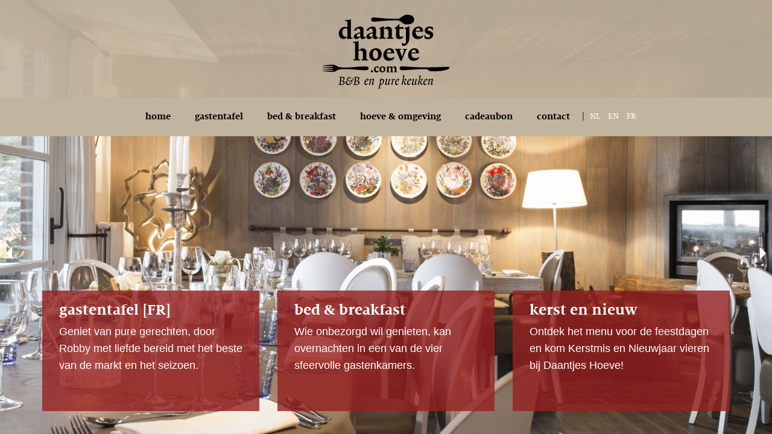

--- FILE ---
content_type: text/html; charset=UTF-8
request_url: https://www.daantjeshoeve.com/fr
body_size: 2496
content:
<!DOCTYPE html>
<!--[if lt IE 7]>      <html class="no-js lt-ie9 lt-ie8 lt-ie7"> <![endif]-->
<!--[if IE 7]>         <html class="no-js lt-ie9 lt-ie8"> <![endif]-->
<!--[if IE 8]>         <html class="no-js lt-ie9"> <![endif]-->
<!--[if gt IE 8]><!--> <html class="no-js"> <!--<![endif]-->
<head>
    <meta charset="utf-8">
    <meta http-equiv="X-UA-Compatible" content="IE=edge">
    <meta name="viewport" content="width=device-width, initial-scale=1">

    <link rel="apple-touch-icon" sizes="180x180" href="/apple-touch-icon.png">
    <link rel="icon" type="image/png" href="/favicon-32x32.png" sizes="32x32">
    <link rel="icon" type="image/png" href="/favicon-16x16.png" sizes="16x16">
    <link rel="manifest" href="/manifest.json">
    <link rel="mask-icon" href="/safari-pinned-tab.svg" color="#5bbad5">
    <meta name="theme-color" content="#ffffff">

    <link rel="stylesheet" href="/application/themes/lbdf/css/bootstrap.css">
    <link rel="stylesheet" href="/application/themes/lbdf/css/main.css">
    <!--[if lt IE 9]>
    <script src="https://oss.maxcdn.com/html5shiv/3.7.2/html5shiv.min.js"></script>
    <script src="https://oss.maxcdn.com/respond/1.4.2/respond.min.js"></script>
    <![endif]-->

    <!-- SmartMenus core CSS (required) -->
    <link href='/application/themes/lbdf/css/sm-core-css.css' rel='stylesheet' type='text/css' />
    <!-- "sm-blue" menu theme (optional, you can use your own CSS, too) -->
    <link href='/application/themes/lbdf/css/sm-simple/sm-simple.css' rel='stylesheet' type='text/css' />
            
<title>Daantjes Hoeve - fr</title>

<meta http-equiv="content-type" content="text/html; charset=UTF-8"/>
<meta name="generator" content="concrete5 - 8.5.3"/>
<link rel="canonical" href="https://www.daantjeshoeve.com/fr">
<script type="text/javascript">
    var CCM_DISPATCHER_FILENAME = "/index.php";
    var CCM_CID = 196;
    var CCM_EDIT_MODE = false;
    var CCM_ARRANGE_MODE = false;
    var CCM_IMAGE_PATH = "/concrete/images";
    var CCM_TOOLS_PATH = "/index.php/tools/required";
    var CCM_APPLICATION_URL = "https://www.daantjeshoeve.com";
    var CCM_REL = "";
    var CCM_ACTIVE_LOCALE = "fr_BE";
</script>

<script type="text/javascript" src="/packages/zuiderlicht_utilities/assets/js/page/javascriptdata.js?ccm_nocache=bfc25deb084414cb254a8bcd2b6c0c917fb47871"></script><script>var Page = new JavaScriptData('[]');</script>
<script type="text/javascript" src="/concrete/js/jquery.js?ccm_nocache=bfc25deb084414cb254a8bcd2b6c0c917fb47871"></script>
</head>
<body class='home'>
<div class="ccm-page ccm-page-id-196 page-type-home page-template-home ">

    <div class="container clearfix" id="headerwrap">
        <div class="logowrap">
            <img id="logo" src="/application/themes/lbdf/img/daantjeshoevelogo-zwart.svg" />
        </div>
        <div class="row clearfix" id="headerrow">
            <div id="navwrap" class="">
                <nav>
                    <a href="#" id="menu-button" class="collapsed">
                        <div id="burgerwrap">
                        <div id="burger">
                            <div id="bread1" class="burgerslice"></div>
                            <div id="meat" class="burgerslice"></div>
                            <div id="bread2" class="burgerslice"></div>
                        </div>
                        <span class="menutekst">MENU</span>
                        </div>
                    </a>
                    <ul id="main-menu" class="nav sm sm-simple collapsed"><li><a href="/fr">home</a></li><li class="js-hoofdmenu "><a href="javascript:void(0);" id="gastentafel"target="_self" class="js-hoofdmenu-link">gastentafel</a><ul><li class="js-hoofdmenu "><a href="https://www.daantjeshoeve.com/fr/gastentafel/Daantjes-keuken" target="_self" class="">Daantjes keuken</a></li><li class="js-hoofdmenu "><a href="https://www.daantjeshoeve.com/fr/gastentafel/Gastentafel" target="_self" class="">Gastentafel</a></li><li class="js-hoofdmenu "><a href="https://www.daantjeshoeve.com/fr/gastentafel/extra" target="_self" class="">Met Vier in Bed</a></li><li class="js-hoofdmenu "><a href="https://www.daantjeshoeve.com/fr/gastentafel/kerst-en-nieuw" target="_self" class="">Kerst en Nieuw op Daantjes Hoeve</a></li></ul></li><li class="js-hoofdmenu "><a href="javascript:void(0);" id="bed &amp; breakfast"target="_self" class="js-hoofdmenu-link">bed &amp; breakfast</a><ul><li class="js-hoofdmenu "><a href="https://www.daantjeshoeve.com/fr/bed-breakfast/overnachten" target="_self" class="">Overnachten</a></li><li class="js-hoofdmenu "><a href="https://www.daantjeshoeve.com/fr/bed-breakfast/blauwe-kamer" target="_self" class="">Blauwe kamer</a></li><li class="js-hoofdmenu "><a href="https://www.daantjeshoeve.com/fr/bed-breakfast/rode-kamer" target="_self" class="">Rode kamer</a></li><li class="js-hoofdmenu "><a href="https://www.daantjeshoeve.com/fr/bed-breakfast/cosykamer" target="_self" class="">Cosy kamer</a></li><li class="js-hoofdmenu "><a href="https://www.daantjeshoeve.com/fr/bed-breakfast/vivendum" target="_self" class="">Vivendum kamer</a></li></ul></li><li class="js-hoofdmenu "><a href="javascript:void(0);" id="hoeve &amp; omgeving"target="_self" class="js-hoofdmenu-link">hoeve &amp; omgeving</a><ul><li class="js-hoofdmenu "><a href="https://www.daantjeshoeve.com/fr/hoeve-omgeving/locatie" target="_self" class="">Locatie</a></li><li class="js-hoofdmenu "><a href="https://www.daantjeshoeve.com/fr/hoeve-omgeving/vlaamse-ardennen" target="_self" class="">Vlaamse Ardennen</a></li></ul></li><li class="js-hoofdmenu "><a href="https://www.daantjeshoeve.com/fr/cadeaubon" target="_self" class="">cadeaubon</a></li><li class="js-hoofdmenu "><a href="javascript:void(0);" id="contact"target="_self" class="js-hoofdmenu-link">contact</a><ul><li class="js-hoofdmenu "><a href="https://www.daantjeshoeve.com/fr/contact/adres-telefoon" target="_self" class="">Adres &amp; telefoon</a></li><li class="js-hoofdmenu "><a href="https://www.daantjeshoeve.com/fr/contact/reserveer-een-tafel" target="_self" class="">Reserveer een tafel</a></li><li class="js-hoofdmenu "><a href="https://www.daantjeshoeve.com/fr/contact/reserveer-overnachting" target="_self" class="">Reserveer een kamer</a></li></ul></li></ul>                    <div class="taalkeuze"><span class="lijntje" >| </span>
                        <a href="/"> NL </a>
                        <a href="/en"> EN </a>
                        <a href="/fr"> FR </a>
                    </div>
                </nav>
            </div>
        </div>
    </div>
    <div id="sliderwrap" class="cycle-slideshow clearfixafter
        " style=""
         data-cycle-fx="fade"
         data-cycle-pause-on-hover="false"
         data-cycle-speed="1000"
         data-cycle-swipe=true
         data-cycle-slides="> div"
        >
        <span class="cycle-prev slidernav"><img src="/application/themes/lbdf/img/pijllinks.png" /></span>
        <span class="cycle-next slidernav"><img src="/application/themes/lbdf/img/pijlrechts.png" /></span>
        

    



    

    
            <div class="sliderimage">
            <img src="https://daantjeshoeve.com/application/files/cache/thumbnails/7de6aa0860c1de5b8273776fa903afa2.jpg" />
        </div>
        



    

    
            <div class="sliderimage">
            <img src="https://daantjeshoeve.com/application/files/cache/thumbnails/638d69ac9664da52ba9e018f96c36d47.jpg" />
        </div>
        

    </div>

<div class="container" id="blokkenwrap">
    <div class="row clearfixafter" id="blokkenrow">
        <section class="col-sm-4">
           <div class="homeblok">
               

    




<div class="homeblokwrap">
    <div class="homeblokkop">
                    gastentafel [FR]            </div>
    <div class="homebloktekst">
        <a href='https://daantjeshoeve.com/tekstpagina/Daantjes-keuken'>Geniet van pure gerechten, door Robby met liefde bereid met het beste van de markt en het seizoen.</a>    </div>
</div>
           </div>
        </section>
        <section class="col-sm-4 ">
            <div class="homeblok">
                

    

    




<div class="homeblokwrap">
    <div class="homeblokkop">
                    bed &amp; breakfast            </div>
    <div class="homebloktekst">
        <a href='https://daantjeshoeve.com/bed-breakfast/overnachten'>Wie onbezorgd wil genieten, kan overnachten in een van de vier sfeervolle gastenkamers.</a>    </div>
</div>

            </div>
        </section>
        <section class="col-sm-4">
            <div class="homeblok">
                

    

    




<div class="homeblokwrap">
    <div class="homeblokkop">
                    kerst en nieuw            </div>
    <div class="homebloktekst">
        <a href='https://daantjeshoeve.com/tekstpagina/sluiting-daantjes-hoeve'>Ontdek het menu voor de feestdagen en kom Kerstmis en Nieuwjaar vieren bij Daantjes Hoeve!</a>    </div>
</div>

            </div>
        </section>
    </div>
</div>


</div><!-- wrapperclass-->
<script src="/application/themes/lbdf/js/vendor/jquery.smartmenus.js" type="text/javascript"></script>
<script src="/application/themes/lbdf/js/vendor/jquery.sticky.js" type="text/javascript"></script>
<script src="/application/themes/lbdf/js/coverImage.js"></script>
<script src="/application/themes/lbdf/js/addClickToDiv.js"></script>
<script src="/application/themes/lbdf/js/home.js"></script>
<script src="/application/themes/lbdf/js/main.js"></script>
<script src="/application/themes/lbdf/js/vendor/jquery.cycle2.min.js"></script>
</body>
</html>


--- FILE ---
content_type: text/css
request_url: https://www.daantjeshoeve.com/application/themes/lbdf/css/main.css
body_size: 2945
content:
/*! zFramework - v0.1.0 - 2019-12-17 http://zuiderlicht.nl
 * 2019 Zuiderlicht;
 */
.transitionfast {
  -webkit-transition: all 0.3s ease-in-out;
  -moz-transition: all 0.3s ease-in-out;
  -ms-transition: all 0.3s ease-in-out;
  -o-transition: all 0.3s ease-in-out;
  transition: all 0.3s ease-in-out;
}
body {
  overflow-x: hidden;
  font-size: 15px;
  line-height: 1.6;
}
.menutekst {
  float: right;
}
.taalkeuze {
  float: left;
  padding-top: 7px;
}
.taalkeuze a {
  padding: 5px;
  font-family: Milo-Serif, sans-serif;
  color: #fff;
  text-decoration: none;
  font-size: 14px;
}
@media screen and (max-width: 992px) {
  .taalkeuze {
    float: inherit;
    margin-left: inherit;
  }
  .taalkeuze .lijntje {
    display: none;
  }
}
body.nothome {
  background: #fff;
}
.blauw {
  background: #00C0F4;
}
.lichtblauw {
  background: #c1e5fa;
}
.fillwidth {
  width: 100%;
  z-index: 960;
  position: relative;
}
h1,
h2,
h3,
h4,
h5 {
  font-family: Milo-Serif-Bold, sans-serif;
  color: #962121;
}
h1 {
  font-size: 28px;
}
h2 {
  font-size: 22px;
}
h3 {
  font-size: 18px;
}
h4,
h5 {
  font-size: 16px;
}
section,
article,
header,
footer,
nav,
aside,
hgroup {
  display: block;
}
header.main {
  background: #ccc;
  height: 100px;
}
footer.main {
  height: 100px;
}
.fixbalk {
  width: 100%;
  height: 1px;
  position: relative;
  clear: both;
}
#footerwrap {
  height: 32px;
  color: white;
  font-size: 14px;
  line-height: 24px;
  margin-top: 4px;
}
#footerwrap a {
  color: white;
  text-decoration: none;
}
.contact3wrap {
  width: 100%;
}
.contact3item.first {
  width: 36%;
}
.contact3item {
  width: 27%;
  float: left;
  margin-right: 3%;
}
.contact3item h2 {
  margin-bottom: 10px !important;
  color: #00C0F4;
}
.slidernav {
  width: 40px;
  height: 40px;
  position: absolute;
  margin-top: -25%;
  z-index: 180;
  cursor: pointer;
}
.cycle-next {
  right: 0;
}
.contact3item.first {
  width: 36%;
}
.team-lbdf .contact3item.first {
  width: 30%;
}
.team-lbdf .contact3item {
  width: 30%;
}
.contact3item.right {
  margin-right: 0;
}
.c3fotoback {
  background: #7adbf8;
  padding: 5px;
  position: relative;
  margin-bottom: 12px;
}
.c3fotofront {
  position: absolute;
  bottom: 0;
}
.btn-primary {
  background: #962121;
  border-color: #962121;
}
.btn-primary:hover,
.knop:hover {
  background: #c2b5a0;
  border-color: #c2b5a0;
}
.homeblok {
  width: 100%;
  min-height: 200px;
  background: rgba(150, 33, 33, 0.8);
  margin: 34px 0;
  cursor: pointer;
  padding-bottom: 26px;
}
.width100 {
  width: 100%;
}
.pagetitle {
  display: block;
  padding: 14px 0 80px 0;
  z-index: 20;
  position: relative;
}
.pgtitelwrap {
  padding: 20px 30px 30px 30px;
}
#contentwrap {
  background: white;
  min-height: 400px;
  z-index: 900;
  margin-top: 160px;
}
.whitespace {
  height: 30px;
  position: relative;
  width: 100%;
}
#contentwrap a {
  color: #962121;
  text-decoration: none;
}
.contact3item a {
  background-image: none !important;
  padding: 4px 0 !important;
}
.knop {
  background-color: #962121;
  -webkit-border-radius: 5px;
  -moz-border-radius: 5px;
  border-radius: 5px;
  padding: 12px;
  display: inline-block;
  margin-bottom: 20px;
}
.knop img {
  width: auto !important;
}
a.knoplink {
  color: #fff !important;
  font-family: Milo-Serif-Bold, sans-serif;
  font-size: 16px;
  line-height: 17px;
  padding: 0 10px;
  text-decoration: none;
}
#contentwrap h2,
#contentwrap h3,
#contentwrap h4,
#contentwrap h5 {
  margin-bottom: 0;
}
#contentwrap ul {
  margin-left: 4px;
  list-style-type: square;
  padding-left: 30px;
  margin-left: 0;
  list-style-image: url('../img/bullet.png');
}
#contentwrap li li {
  margin-left: 16px;
}
.ccm-search-block-text {
  width: 300px;
}
.contentbar {
  padding-right: 80px;
  padding-left: 30px;
  min-height: 400px;
}
.sidebar {
  padding-left: 30px;
  padding-right: 30px;
}
.backheader {
  width: 100%;
  height: 600px;
  position: absolute;
  z-index: 10;
}
.imgresponsive,
#contentwrap img {
  width: 100%;
  height: auto;
}
#headerwrap div {
  position: relative;
}
#blokkenwrap {
  z-index: 120;
  position: relative;
  margin-top: 30vh;
}
#logo {
  padding: 13px 0;
  z-index: 200;
}
.burgerslice {
  width: 26px;
  height: 5px;
  margin-top: 5px;
  background: white;
}
#burger {
  float: left;
  padding-top: 10px;
}
#burgerwrap {
  height: 30px;
  margin-left: auto;
  margin-right: auto;
  width: 90px;
}
#main-menu {
  margin-top: 30px;
  float: left;
}
#menu-button {
  color: #fff;
  text-decoration: none;
  font-size: 16px;
  line-height: 37px;
  font-family: Milo-Serif-Bold, sans-serif;
}
#menu-button a {
  color: #fff;
  text-decoration: none;
}
#menu-button.collapsed #burger {
  padding-top: 5px;
}
#menu-button.collapsed #burger #bread1 {
  -ms-transform: rotate(0deg);
  /* IE 9 */
  -webkit-transform: rotate(0deg);
  /* Safari */
  transform: rotate(0deg);
  margin-top: 0px;
  position: relative;
}
#menu-button.collapsed #burger #bread2 {
  -ms-transform: rotate(0deg);
  /* IE 9 */
  -webkit-transform: rotate(0deg);
  /* Safari */
  transform: rotate(0deg);
}
#menu-button.collapsed #burger #meat {
  display: block;
}
#burger #meat {
  display: none;
}
#burger #bread1 {
  -ms-transform: rotate(45deg);
  /* IE 9 */
  -webkit-transform: rotate(45deg);
  /* Safari */
  transform: rotate(45deg);
  margin-top: 5px;
  position: absolute;
  -webkit-transition: all 0.3s ease-in-out;
  -moz-transition: all 0.3s ease-in-out;
  -ms-transition: all 0.3s ease-in-out;
  -o-transition: all 0.3s ease-in-out;
  transition: all 0.3s ease-in-out;
}
#burger #bread2 {
  -ms-transform: rotate(-45deg);
  /* IE 9 */
  -webkit-transform: rotate(-45deg);
  /* Safari */
  transform: rotate(-45deg);
  -webkit-transition: all 0.3s ease-in-out;
  -moz-transition: all 0.3s ease-in-out;
  -ms-transition: all 0.3s ease-in-out;
  -o-transition: all 0.3s ease-in-out;
  transition: all 0.3s ease-in-out;
}
#main-menu.collapsed {
  display: none;
}
@media (min-width: 769px) {
  /* hide the button in desktop view */
  #menu-button {
    display: none;
  }
  /* always show the menu in desktop view */
  #main-menu.collapsed {
    display: block;
  }
}
.homeblokwrap {
  width: 100%;
}
.homeblokkop {
  color: white;
  font-family: Milo-Serif-Bold, sans-serif;
  background-repeat: no-repeat;
  height: 50px;
  font-size: 26px;
  padding-left: 28px;
  padding-top: 12px;
}
.homeblokicoon {
  text-align: center;
  padding: 20px 0;
}
.homebloktekst {
  color: white;
  font-size: 18px;
  padding: 4px 28px;
}
.homebloktekst a {
  color: white;
}
.homebloktekst a:hover {
  text-decoration: none;
}
.sliderimage {
  width: 100%;
  min-height: 80px;
  height: 600px;
  position: fixed;
}
.home .sliderimage {
  position: absolute;
  height: 100%;
}
.backheader.ineditmode .sliderimage {
  position: relative;
}
#navwrap {
  margin-top: 22px;
  background: #c2b5a0;
  padding: 0;
  margin: 0 auto;
}
#headerwrap {
  width: 100%;
  height: 200px;
  position: relative;
  background: rgba(194, 181, 160, 0.9);
  z-index: 200;
}
#navwrap nav {
  margin: 4px auto;
  display: inline-block;
  width: 80%;
  padding: 0;
}
.logowrap {
  width: 100%;
  height: 140px;
}
.nothome .logowrap {
  height: 140px;
}
.nothome .logowrap #logo {
  width: 270px;
}
#headerwrap div {
  text-align: center;
}
#navsecwrap {
  margin-top: 30px;
  z-index: 200;
}
#menubutton {
  width: 50px;
  height: 30px;
  background: lightgray;
}
#navsecwrap a {
  font-family: Mark-Medium, sans-serif;
  color: #00C0F4;
  float: right;
  margin-right: 15px;
}
.imgheightresponsive {
  height: 100%;
}
#sliderwrap {
  top: 0;
  width: 100%;
  height: 100%;
  background: #ccc;
  position: absolute !important;
}
#sliderwrap.ineditmode .sliderimage {
  position: relative;
}
@media screen and (min-width: 0px) {
  .sm-simple li {
    border-top: 1px solid rgba(255, 255, 255, 0.5) !important;
  }
  #main-menu {
    margin-top: 30px;
  }
  #navwrap nav {
    width: 80%;
  }
  .logowrap {
    height: auto;
  }
  #sliderwrap {
    top: 0;
    width: 100%;
    height: 300px;
    background: #ccc;
    position: relative !important;
  }
  #logo {
    width: 100%;
    padding-top: 60px;
  }
  #blokkenwrap {
    margin-top: 0;
  }
  #headerwrap {
    height: auto;
  }
  .contact3item.first {
    width: 100%;
  }
  .contact3item {
    width: 100%;
  }
  .team-lbdf .contact3item.first {
    width: 100%;
  }
  .team-lbdf .contact3item {
    width: 100%;
  }
  #logo {
    padding: 0px 15px 10px 15px;
  }
  #headerrow {
    height: auto;
  }
  .homeblok {
    margin: 20px 0;
  }
  #navsecwrap {
    padding: 8px 33px;
    margin-top: 0;
    border-top: solid 1px #00C0F4;
    background: white;
  }
  #navwrap {
    margin-top: 22px;
  }
  #navwrap nav {
    padding: 7px 0;
  }
  .contentbar {
    padding-right: 25px;
  }
}
/* Small devices (tablets, 768px and up) */
@media screen and (min-width: 769px) {
  .sm-simple li {
    border-top: 1px solid rgba(255, 255, 255, 0) !important;
  }
  #navwrap nav {
    width: auto;
  }
  #main-menu {
    margin-top: 0px;
  }
  .logowrap {
    height: 140px;
  }
  #headerwrap {
    height: auto;
  }
  #blokkenwrap {
    margin-top: 20vh;
  }
  #sliderwrap {
    top: 0;
    width: 100%;
    height: 100%;
    background: #ccc;
    position: absolute !important;
    margin-top: 0px;
  }
  .contact3item.first {
    width: 36%;
  }
  .contact3item {
    width: 27%;
  }
  .team-lbdf .contact3item.first {
    width: 30%;
  }
  .team-lbdf .contact3item {
    width: 30%;
  }
  .sm-simple a {
    padding: 11px 6px 9px 6px !important;
  }
  #navsecwrap {
    margin-top: 30px;
    border-top: 0;
    padding: 0;
  }
  .fotokleuroverlay {
    background: rgba(0, 192, 244, 0.8);
  }
  .clearbalk {
    width: 100%;
    height: 10px;
    position: relative;
  }
  .clearfixafter:after {
    content: " ";
    display: block;
    height: 0;
    clear: both;
  }
  .clearline {
    width: 100%;
    height: 1px;
    background: red;
    overflow: hidden;
  }
  .contactwrap {
    background: #00C0F4;
    padding: 25px;
  }
  .contactwrap h2,
  .contactwrap h3 {
    color: #fff;
  }
  .contactwrap h2 {
    margin-top: 0;
    margin-bottom: 20px !important;
  }
  .contactwrap a {
    color: #000 !important;
    background-image: none !important;
    padding: 4px 0px !important;
  }
  #navwrap {
    margin-top: 22px;
  }
  #logo {
    border-bottom: solid 0px;
    width: auto;
    width: 270px;
  }
  .contentbar {
    padding-right: 60px;
  }
  .imgheightresponsive {
    height: 40px;
    margin-top: 8px;
  }
}
/* Medium devices (desktops, 992px and up) - liggende ipad */
@media screen and (min-width: 992px) {
  .imgheightresponsive {
    height: 100%;
    margin-top: 0px;
  }
  .sm-simple a {
    padding: 11px 20px 6px 20px !important;
  }
}
@media screen and (min-width: 1025px) {
  #blokkenwrap {
    margin-top: 30vh;
  }
}
/* Large devices (large desktops, 1200px and up) */
@media screen and (min-width: 1200px) {
  .homeblok {
    margin: 24px 0;
  }
}
/* Large devices (large desktops, 1200px and up) */
@media screen and (min-width: 1400px) {
  .homeblok {
    margin: 34px 0;
  }
}
.roundcorners {
  -webkit-border-radius: 3px;
  -moz-border-radius: 3px;
  border-radius: 3px;
}
.opacity95 {
  opacity: 0.95;
  filter: alpha(opacity=95);
}
.opacity0 {
  opacity: 0;
  filter: alpha(opacity=0);
}
.opacity100 {
  opacity: 1;
  filter: alpha(opacity=100);
}
.transitionfast {
  -webkit-transition: all 0.3s ease-in-out;
  -moz-transition: all 0.3s ease-in-out;
  -ms-transition: all 0.3s ease-in-out;
  -o-transition: all 0.3s ease-in-out;
  transition: all 0.3s ease-in-out;
}
.shadows {
  -moz-box-shadow: 3px 3px 3px 3px rgba(0, 0, 0, 0.3);
  -webkit-box-shadow: 3px 3px 3px 3px rgba(0, 0, 0, 0.3);
  box-shadow: 3px 3px 3px 3px rgba(0, 0, 0, 0.3);
}
@font-face {
  font-family: "Milo-Serif-Bold";
  font-style: normal;
  font-weight: normal;
  src: url("../fonts/miloserifcomp-bold-webfont.eot?#iefix") format("embedded-opentype"), url("../fonts/miloserifcomp-bold-webfont.woff") format("woff"), url("../fonts/miloserifcomp-bold-webfont.ttf") format("truetype"), url("../fonts/miloserifcomp-bold-webfont.svg#miloserifcomp-boldregular") format("svg");
}
@font-face {
  font-family: "Milo-Serif";
  font-style: normal;
  font-weight: normal;
  src: url("../fonts/miloserifcomp-webfont.eot?#iefix") format("embedded-opentype"), url("../fonts/miloserifcomp-webfont.woff") format("woff"), url("../fonts/miloserifcomp-webfont.ttf") format("truetype"), url("../fonts/miloserifcomp-webfont.svg#miloserifcompregular") format("svg");
}
@font-face {
  font-family: 'testfont';
  src: url('../fonts/avenirltstd-black.eot');
  src: url('../fonts/avenirltstd-black.eot') format('embedded-opentype'), url('../fonts/avenirltstd-black.woff') format('woff'), url('../fonts/avenirltstd-black.ttf') format('truetype'), url('../fonts/avenirltstd-black.svg#AvenirLTStd95Black') format('svg');
  font-weight: normal;
  font-style: normal;
}
@font-face {
  font-family: Mark-Medium;
  src: url("../fonts/MarkWeb-Medium.woff") format("woff");
}


--- FILE ---
content_type: text/css
request_url: https://www.daantjeshoeve.com/application/themes/lbdf/css/sm-simple/sm-simple.css
body_size: 2004
content:
/*
---------------------------------------------------------------
  Note that styles you apply to the main menu items are inherited by the sub menus items too.
  If you'd like to avoid this, you could use child selectors (not supported by IE6) - for example:
  .sm-simple > li > a { ... } instead of .sm-simple a { ... }
---------------------------------------------------------------*/


/* Menu box
===================*/


	.sm-simple ul {

		background: rgb(194,181,160);
		-moz-box-shadow:0 1px 1px rgba(0,0,0,0.2);
		-webkit-box-shadow:0 1px 1px rgba(0,0,0,0.2);
		box-shadow:0 1px 1px rgba(0,0,0,0.2);

		margin-top: 20px;
	}


/* Menu items
===================*/

	.sm-simple a {
		padding:11px 20px;
		color:#000;
		font-size:16px;
		line-height:17px;
		font-family:Milo-Serif-Bold,sans-serif;
		text-decoration:none;
	}

	.sm-simple a:hover, .sm-simple a:focus, .sm-simple a:active,
	.sm-simple a.highlighted {
		background:rgb(150, 33, 33);
		color:#fff;
	}

	/* 1e niveau higlight */
	.sm-simple>li>a.highlighted {
		/* border-left:1px solid #B3E9FB; #bbb; */
		/* border-right:1px solid #B3E9FB;  #bbb; */
		/* border-top:1px solid #B3E9FB; #bbb; */



	}

	/* current items - add the class manually to some item or check the "markCurrentItem" script option */
	.sm-simple a.current, .sm-simple a.current:hover, .sm-simple a.current:focus, .sm-simple a.current:active {
		background:#555;
		color:#ff0f;
	}
	.sm-simple a.has-submenu {
		/*padding-right:32px;*/   /* rw*/
	}
 	.sm-simple ul a.has-submenu,
	.sm-simple-vertical a.has-submenu {
		padding-right:23px;
	}


/* Sub menu indicators
===================*/

	/*.sm-simple a span.sub-arrow {*/
		/*position:absolute;*/
		/*right:12px;*/
		/*top:50%;*/
		/*margin-top:-8px;*/
		/*width:16px;*/
		/*height:16px;*/
		/*line-height:16px;*/
	/*}*/
 	/*.sm-simple ul a span.sub-arrow,*/
	/*.sm-simple-vertical a span.sub-arrow {*/
		/*right:auto;*/
		/*margin-left:-14px;*/
	/*}*/

/* Sub menu indicators
===================*/

/* gekopieerd uit mint */
.sm-simple>li a span.sub-arrow {
	display: none;
}

.sm-simple li ul a span.sub-arrow {
	display: block;
}

.sm-simple a span.sub-arrow {
	position:absolute;
	right:17px;
	top:50%;
	margin-top:-3px;
	/* we will use one-side border to create a triangle so that we don't use a real background image, of course, you can use a real image if you like too */
	width:0;
	height:0;
	overflow:hidden;
	border-top:6px solid #000; /* tweak size of the arrow */
	border-left:4px dashed transparent;
	border-right:4px dashed transparent;
}

.sm-simple a:hover span.sub-arrow, .sm-simple a:focus span.sub-arrow, .sm-simple a:active span.sub-arrow {
	border-top-color:#F6FFED;
}
.sm-simple a.highlighted span.sub-arrow {
	border-top-color:#fff;
}
.sm-simple a span.sub-arrow,
.sm-simple ul a span.sub-arrow {
	right:15px;
	margin-top:-4px;
	border-left:6px solid #000; /* tweak size of the arrow */
	border-top:4px dashed transparent;
	border-bottom:4px dashed transparent;
}
.sm-simple-vertical a:hover span.sub-arrow, .sm-simple-vertical a:focus span.sub-arrow, .sm-simple-vertical a:active span.sub-arrow,
.sm-simple-vertical a.highlighted span.sub-arrow,
.sm-simple ul a:hover span.sub-arrow, .sm-simple ul a:focus span.sub-arrow, .sm-simple ul a:active span.sub-arrow,
.sm-simple ul a.highlighted span.sub-arrow {
	border-left-color:#F6FFED;
	border-top-color:transparent;
}

/* einde gekopieerd uit mint */

/* Items separators
===================*/

	.sm-simple li {
		/*border-left:1px solid #f3f3f3;*/
	}
	.sm-simple li:first-child {
		border-left:0;
	}
	.sm-simple ul li,
	.sm-simple-vertical li {
		border-left:0;
		border-top:1px solid #f3f3f3;
	}
	.sm-simple ul li:first-child,
	.sm-simple-vertical li:first-child {
		border-top:0;
	}


/* Scrolling arrows containers for tall sub menus - test sub menu: "Sub test" -> "more..." -> "more..." in the default download package
===================*/

	.sm-simple span.scroll-up, .sm-simple span.scroll-down {
		position:absolute;
		display:none;
		visibility:hidden;
		overflow:hidden;
		border:solid #bbb;
		border-width:1px 0;
		background:#fff;
		height:22px;
		/* width and position will be automatically set by the script */
	}
	.sm-simple span.scroll-up-arrow, .sm-simple span.scroll-down-arrow {
		position:absolute;
		top:-2px;
		left:50%;
		margin-left:-8px;
		/* we will use one-side border to create a triangle so that we don't use a real background image, of course, you can use a real image if you like too */
		width:0;
		height:0;
		overflow:hidden;
		border-width:8px; /* tweak size of the arrow */
		border-style:dashed dashed solid dashed;
		border-color:transparent transparent #555 transparent;
	}
	.sm-simple span.scroll-down-arrow {
		top:6px;
		border-style:solid dashed dashed dashed;
		border-color:#555 transparent transparent transparent;
	}


/*
---------------------------------------------------------------
  Responsiveness
  These will make the sub menus collapsible when the screen width is too small.
---------------------------------------------------------------*/


@media screen and (max-width: 768px) {

	/* The following will make the sub menus collapsible for small screen devices (it's not recommended editing these) */
	ul.sm-simple{width:auto !important;}
	ul.sm-simple ul{display:none;position:static !important;top:auto !important;left:auto !important;margin-left:0 !important;margin-top:0 !important;width:auto !important;min-width:0 !important;max-width:none !important;}
	ul.sm-simple>li{float:none;}
	ul.sm-simple>li>a,ul.sm-simple ul.sm-nowrap>li>a{white-space:normal;}
	ul.sm-simple iframe{display:none;}

	/* Uncomment this rule to disable completely the sub menus for small screen devices */
	/*.sm-simple ul, .sm-simple span.sub-arrow, .sm-simple iframe {
		display:none !important;
	}*/


/* Menu box
===================*/

	.sm-simple ul {
		border:0;
		/* darken the background of the sub menus */
		background:rgba(100,100,100,0.3);
		-moz-box-shadow:none;
		-webkit-box-shadow:none;
		box-shadow:none;
	}


/* Menu items
===================*/

	.sm-simple a {
		padding-top:13px;
		padding-bottom:13px;
		background:transparent !important;

	}
	.sm-simple a.current {
		background:#555 !important;

	}
	.sm-simple a.has-submenu {
		padding-right:23px;
	}
	/* add some text indentation for the 2+ level sub menu items */
	.sm-simple ul a {
		border-left:8px solid transparent;
	}
	.sm-simple ul ul a {
		border-left:16px solid transparent;
	}
	.sm-simple ul ul ul a {
		border-left:24px solid transparent;
	}
	.sm-simple ul ul ul ul a {
		border-left:32px solid transparent;
	}
	.sm-simple ul ul ul ul ul a {
		border-left:40px solid transparent;
	}


/* Sub menu indicators
===================*/

	.sm-simple a span.sub-arrow {
		right:auto;
		margin-left:-14px;
	}
	/* Hide sub indicator when item is expanded - we enable the item link when it's expanded */
	.sm-simple a.highlighted span.sub-arrow {
		display:none !important;
	}


/* Items separators
===================*/

	.sm-simple li {
		border-left:0;
		border-top:1px solid rgba(255,255,255,0.5) !important;
	}
	.sm-simple li:first-child {
		border-top:0 !important;
	}

}

--- FILE ---
content_type: application/javascript
request_url: https://www.daantjeshoeve.com/application/themes/lbdf/js/home.js
body_size: 450
content:


$( document ).ready(function() {

        var windowwidth = $(window).width();
        var windowheight = $(window).height();

        init();
        function init(){
            reposition();

            $('.homeblok').addClickToDiv();
        }

        function reposition(){
           windowheight = $(window).height();

           // t = parseInt($('#blokkenrow').offset().top)
           //bh = parseInt($('#blokkenrow').css('height'));
           hh = parseInt($('#blokkenrow').css('height'));

           //
           // verschil = windowheight - (t+bh);
           //
           // console.log(t + ", " + bh + ", "  + verschil);

            //sliderheight =  windowheight - (bh + hh);
            //if (sliderheight < 260){
            //    sliderheight = 260;
            //}

            // stond aan
           $('#blokkenrow').css('margin-top', windowheight - hh - 240);


            //alert(windowheight);
        }

        //var TO = false;
        $(window).resize(function () {
               // if (TO !== false)
                //     clearTimeout(TO);
                //  TO = setTimeout(reposition, 100); //200 is time in miliseconds
            reposition();
        });



});

--- FILE ---
content_type: application/javascript
request_url: https://www.daantjeshoeve.com/packages/zuiderlicht_utilities/assets/js/page/javascriptdata.js?ccm_nocache=bfc25deb084414cb254a8bcd2b6c0c917fb47871
body_size: 1615
content:
/**
 * Object met data ingevoegd vanuit PHP. Deze data kan opgezocht worden met de key, zoals die bijvoorbeeld in PHP is
 * ingevoegd. De data is ook op de reguliere methode doorzoekbaar (bijv.: Page.key).
 *
 * Gebruik:
 *
 *  - Deel 1 (PHP):
 *
 *     JavaScriptData::add('atoms.molybdenum', 42);
 *     JavaScriptData::add('i18n.foo', 'bar');
 *
 *  - Deel 2 (JS)
 *
 *     var byFunction = Page.get('atoms.molybdenum');
 *     var byMember = Page.i18n.foo;
 *
 *     // Output:
 *     // byFunction = 42
 *     // byMember = 'bar'
 *
 * @constructor
 * @param {string} strData - De JSON input waarmee het object geinitialiseerd wordt.
 */
var JavaScriptData = function (strData) {
    this.set(strData);
};

/**
 * Stel gegevens in met een JSON-string. Wordt aangeroepen vanuit de constructor, voor gebruik zie constructor.
 *
 * @param {string} strData - JSON string
 */
JavaScriptData.prototype.set = function (strData) {
    try {
        var objData = JSON.parse(strData);

        // Voor onderstaande zie:
        // http://stackoverflow.com/questions/3710204/how-to-check-if-a-string-is-a-valid-json-string-in-javascript-without-using-try
        // Handle non-exception-throwing cases:
        // Neither JSON.parse(false) or JSON.parse(1234) throw errors, hence the type-checking,
        // but... JSON.parse(null) returns null, and typeof null === "object",
        // so we must check for that, too. Thankfully, null is falsey, so this suffices:
        if (!objData || typeof objData !== 'object') {
            return;
        }
    } catch (e) {
        return;
    }

    this.add(this, objData, true);
};

/**
 * Haal eigenschap op uit object op basis van een string (bijv. 'i18n.product_codes.M') of
 * een array (bijv. ['i18n', 'product_codes', 'M']). Geeft null indien gevraagde eigenschap niet bestaat, of this
 * indien varPath leeg is
 *
 * @param {String|Array} varPath - String met objectnamen gescheiden met een punt, of een array met iedere objectnaam opeenvolgend
 * @param {*} varDefault - Waarde om op terug te vallen als de opgevraagde key niet bestaat
 * @returns {*}
 */
JavaScriptData.prototype.get = function (varPath, varDefault) {
    // Bij lege vraag alles teruggeven
    if (!varPath) {
        return this;
    }

    // Bij string het pad opslitsen als array
    if (typeof varPath === 'string') {
        varPath = varPath.split('.');
    }

    // varPath moet nu een array zijn
    if (varPath.constructor !== Array) {
        return null;
    }

    // Haal de gewenste variabele op
    var objTarget = this;
    for (var i = 0; i < varPath.length; i++) {
        if (typeof objTarget[varPath[i]] === 'undefined') {
            return varDefault || null;
        }

        objTarget = objTarget[varPath[i]];
    }

    return objTarget;
};

/**
 * Kijkt of een eigenschap bestaat. (Gebruikt hiervoor intern de get methode)
 *
 * @param {string|array} varPath
 * @returns {boolean}
 */
JavaScriptData.prototype.isset = function (varPath) {
    return this.get(varPath) !== null;
};

/**
 * Alias voor JavaScriptData.prototype.isset
 *
 * @param {string|array} varPath
 * @returns {boolean}
 */
JavaScriptData.prototype.has = function (varPath) {
    return this.isset(varPath);
};

/**
 * Voeg gegevens (recursief) toe.
 * @param objTarget
 * @param objData
 * @param blnReplace
 */
JavaScriptData.prototype.add = function (objTarget, objData, blnReplace) {
    // blnReplace is standaard true
    blnReplace = typeof blnReplace !== 'undefined' && !!blnReplace;

    // Iedere eigenschap één voor één toevoegen
    for (var strProperty in objData) {
        if (!objData.hasOwnProperty(strProperty)) {
            continue;
        }

        if (typeof objData[strProperty] === 'object') {
            // Invoegen indien geheel ontbreekt
            if (typeof objTarget[strProperty] === 'undefined') {
                objTarget[strProperty] = objData[strProperty];

                // Recursie stopt; want klaar
                continue;
            }

            // Recursief toevoegen
            this.add(objTarget[strProperty], objData[strProperty], blnReplace);
        } else if (typeof objData[strProperty] === 'undefined' || blnReplace) {
            // Indien item niet bestaat, of blnReplace === true
            objTarget[strProperty] = objData[strProperty];
        }
    }
};


--- FILE ---
content_type: application/javascript
request_url: https://www.daantjeshoeve.com/application/themes/lbdf/js/coverImage.js
body_size: 803
content:
/* 
 * zet een afbeelding gecentreerd in verhouding en vullend in een div zoals background-size: cover
 * ron wiersma
 * 030913
 * v 0.5
 */
(function( $ ) {

    $.fn.coverImage = function() {

      this.each(function() {
          
        cropdiv = $(this);
        cropdiv.css("overflow", "hidden");

        var cropWidth = parseInt(cropdiv.css('width'));
        var cropHeight = parseInt(cropdiv.css('height'));
        var cropdivverhouding = cropWidth / cropHeight;

        imagelist = cropdiv.find('img');

       // alert('test');
        imagelist.each(function(i, val) { //loop
        
        
         if (isIE() > 8 || isIE() == false){
         
            ur = 'url(' + $(this).attr('src') + ")";
            cropdiv.css('background-image', ur);
            
            cropdiv.css('background-size', 'cover');
            cropdiv.css('background-position', 'center center');
            $(this).css("display", "none");
            
        
         }else{
             // ie 8
         
            var theImage = new Image();
            theImage.src = $(this).attr("src");

            var imageWidth = theImage.width;
            var imageHeight = theImage.height;

            var imgverhouding = imageWidth / imageHeight; // 1 is vierkant, >1 is liggend, <1 is staand


            if (imgverhouding >= cropdivverhouding){ // het fotoformaat is liggender dan het divformaat
                targ_h = cropHeight;
                targ_w = cropHeight * imgverhouding;
            }else{ // foto is staand
                targ_w = cropWidth;
                targ_h = cropWidth / imgverhouding;
            }

            targ_w = Math.ceil(targ_w);

            $(this).css('width', targ_w);
            $(this).css('height', targ_h); 
            $(this).css('margin-left', (cropWidth - targ_w)/2);
            $(this).css('margin-top', (cropHeight - targ_h)/2);
        }
       }); // end loop

    });
};

    function isIE () {
      var myNav = navigator.userAgent.toLowerCase();
      return (myNav.indexOf('msie') != -1) ? parseInt(myNav.split('msie')[1]) : false;
    }

}( jQuery ));


--- FILE ---
content_type: application/javascript
request_url: https://www.daantjeshoeve.com/application/themes/lbdf/js/addClickToDiv.js
body_size: 394
content:
/* deze plugin zoekt de eerste link en voegt die als javascript klik to aan de div waarmee het wordt aangeroepen
 * bijvoorbeeld $( ".div-met-link" ).addClickToDiv();
 * versie 0.5 | 260214
 * versie 0.6 | ondersteuning voor target
 */
(function($) {

    $.fn.addClickToDiv = function() {

        return this.each(function() {

            var link = "";
            link = $(this).find("a:eq(0)");
            $(this).css("cursor", "pointer");

            $(this).click(function() {
                targ = $(link).attr('target');
                if (typeof(targ) != "undefined"){
                    window.open($(link).attr('href'), targ);
                }else{
                    window.location.href = $(link).attr('href');
                }
            });

        });

    }

}(jQuery));

--- FILE ---
content_type: image/svg+xml
request_url: https://www.daantjeshoeve.com/application/themes/lbdf/img/daantjeshoevelogo-zwart.svg
body_size: 5709
content:
<?xml version="1.0" encoding="utf-8"?>
<!-- Generator: Adobe Illustrator 21.1.0, SVG Export Plug-In . SVG Version: 6.00 Build 0)  -->
<svg version="1.1" id="Laag_1" xmlns="http://www.w3.org/2000/svg" xmlns:xlink="http://www.w3.org/1999/xlink" x="0px" y="0px"
	 viewBox="0 0 841.9 595.3" style="enable-background:new 0 0 841.9 595.3;" xml:space="preserve">
<path d="M541.1,141.7c-8.3,0.3-18.9-3.1-27.5-11.6c-9-8.9-19.8-11.9-32.1-12.1c-28.6-0.4-57.1,1.6-85.6,4.1
	c-12.4,1.1-24.9,2.6-37.3,3.5c-4.6,0.4-9.3,0.1-13.9-0.4c-6.9-0.9-9.6-4.5-9.5-11.8c0.1-7.3,2.9-11.1,9.8-11.6
	c6.7-0.5,13.6-0.5,20.3,0.2c34.2,3.6,68.5,6.7,102.9,7.1c8,0.1,15.9-0.6,23.9-1c5-0.3,9.5-1.9,13.5-5c2.7-2,5.3-4,7.8-6.2
	c15.3-13,39.5-15.7,57.2-6c8.9,4.8,14.3,12.1,14.3,22.6c0,10.5-5.4,17.7-14.3,22.6C562.7,140.4,553.8,141.5,541.1,141.7"/>
<path d="M196.1,167.5c-3.2-2.3-6.7-3.4-10.4-3.4c-11.2,0-18.8,9.6-18.8,24c0,15.2,8.1,25.7,19.9,25.7c3.6,0,6.6-0.8,9.3-2.6V167.5z
	 M196.1,227.2V214c-6.5,7.8-14.1,11.8-22.8,11.8c-15.9,0-27-13-27-31.7c0-21.7,15.9-38.4,36.6-38.4c4.9,0,9.7,1,13.2,2.6v-32
	c0-2.3-0.7-3-2.7-3.2l-11.2-0.7v-5.1l35.9-4.5c-1.4,2.5-1.9,5.1-1.9,8.8v93c0,2.2,0.4,2.9,2.2,3l8.9,1v4.9L196.1,227.2z"/>
<path d="M271,193.1c-13.9,2.7-20.7,6.7-20.7,12.1c0,4.8,4.1,8.2,10.2,8.2c3.6,0,6.5-0.8,10.6-3V193.1z M299.9,219.4
	c-3,4.4-9.2,7.4-15.1,7.4c-7.8,0-12.1-4.3-13.4-13.9c-6.9,9.1-14.5,13.6-23,13.6c-8.9,0-14.7-5.6-14.7-14.3
	c0-7.4,4.8-12.9,15.5-17.8c6.7-3,12.5-4.9,22-6.7v-7.8c0-9.7-4.4-14.1-14.1-14.1c-5.9,0-7.5,1.4-7.5,6.5c0,0.4,0,0.8,0.1,1.9
	c-3.3,2.3-8.4,4.1-11.5,4.1c-1.9,0-3.3-1-3.3-2.5c0-1.4,1-3.2,2.5-5.1c7.8-10.2,21.3-17,33.2-17c13,0,19.9,7.3,19.9,21.3
	c0,0.4,0,0.8-0.1,1.2l-0.1,4.4l-0.5,20.3v1.5c0,9.1,1.5,12.1,6.2,12.1c2.2,0,3.8-0.5,6.4-1.9C301.8,215.6,301.1,217.6,299.9,219.4"
	/>
<path d="M343.9,193.1c-13.9,2.7-20.7,6.7-20.7,12.1c0,4.8,4.1,8.2,10.2,8.2c3.6,0,6.5-0.8,10.6-3V193.1z M372.7,219.4
	c-3,4.4-9.2,7.4-15.1,7.4c-7.8,0-12.1-4.3-13.4-13.9c-6.9,9.1-14.5,13.6-23,13.6c-8.9,0-14.7-5.6-14.7-14.3
	c0-7.4,4.8-12.9,15.5-17.8c6.7-3,12.5-4.9,22-6.7v-7.8c0-9.7-4.4-14.1-14.1-14.1c-5.9,0-7.5,1.4-7.5,6.5c0,0.4,0,0.8,0.1,1.9
	c-3.3,2.3-8.4,4.1-11.5,4.1c-1.9,0-3.3-1-3.3-2.5c0-1.4,1-3.2,2.5-5.1c7.8-10.2,21.3-17,33.2-17c13,0,19.9,7.3,19.9,21.3
	c0,0.4,0,0.8-0.1,1.2l-0.1,4.4l-0.5,20.3v1.5c0,9.1,1.5,12.1,6.2,12.1c2.2,0,3.8-0.5,6.4-1.9C374.6,215.6,373.9,217.6,372.7,219.4"
	/>
<path d="M426.4,224.6v-5.5l5.5-1c2.3-0.4,3-1.1,3-3v-27c0-4.9-0.1-7.3-0.7-10.2c-1.5-7-7.1-10.8-15.6-10.8c-3.6,0-4.4,0.1-8.8,1.6
	l-1,0.4v46c0,2.1,0.5,2.5,2.9,2.9l6.6,1.1v5.5H380v-5.5l5.6-1c2.5-0.4,3.2-1.1,3.2-3v-44c0-1.9-0.7-2.7-2.6-3l-4.7-0.7v-4l27.3-11.8
	v14.5c8-7.5,16.7-11.4,25.5-11.4c6.7,0,12.3,2.5,16.1,6.9c3.7,4.5,4.9,9.7,4.9,21.3v2.2l-0.4,30.1v0.1c0,1.9,0.4,2.3,2.9,2.7
	l6.3,1.1v5.5H426.4z"/>
<path d="M519,218.5c-3.7,4.8-12.3,8.1-21.4,8.1c-6.3,0-10.8-1.6-14.1-5.2c-3.3-3.4-4.3-7.4-4.3-17v-4l0.8-33.2h-8.6v-3.6l25.4-23
	h2.5v16.7h22.6v9.9h-22.6v31.3c0,4,0.3,6.2,0.8,8.2c1,4.1,4.5,6.4,9.5,6.4c4.5,0,8.6-1.5,12.3-4.5
	C521.6,213.5,520.8,216.1,519,218.5"/>
<path d="M549,249c-5.9,10.2-16.7,17.4-25.9,17.4c-6.6,0-10.8-3.6-10.8-9.1c0-3.3,1.1-6,3.6-9.6c3.7,3.4,9.1,5.8,13.2,5.8
	c5.4,0,7.8-3.4,7.8-11v-71.5c0-2.1-0.7-2.7-2.7-3l-5.1-0.7v-4l28.1-11.8l0.3,59.1C557.5,226.9,554.8,239,549,249"/>
<path d="M607.9,162.7c-7.4,0-12.8,5.6-14.5,15.2h26.2C619.6,168.2,615.3,162.7,607.9,162.7 M635.1,213.6c-5.1,8-16.6,13.3-29,13.3
	c-19.8,0-32.7-12.8-32.7-32.5c0-23.1,16.1-40.5,37.3-40.5c8.9,0,15.8,2.9,20.4,8.5c4.3,5.2,5.6,10.6,5.8,21.3h-43.8v1.9
	c0,3.7,0.3,7.1,1.1,10c2.5,9.7,11.2,16,22,16c7.3,0,14.1-2.6,21.3-8.1C637.4,208,636.7,210.8,635.1,213.6"/>
<path d="M665.3,226.9c-7.1,0-13.7-1.5-19.3-4.3l-3.2-18.7h4.8c2.5,7.8,10.6,13.3,19.8,13.3c5.8,0,9.7-3.7,9.7-8.8
	c0-2.3-1-4.3-2.7-5.9c-1.6-1.4-3.3-2.1-7.3-3.4l-4.8-1.7c-11-3.7-16.1-9.9-16.1-19.6c0-14.1,12.1-24,29.1-24c6.7,0,12.5,1.2,18.5,4
	v16.7h-4.4c-2.1-7.4-8-11.5-16.3-11.5c-5.9,0-9.9,3.2-9.9,7.8c0,4.3,3,6.9,10,8.9l4.7,1.4c12.1,3.6,17.7,9.7,17.7,19.9
	C695.6,216.1,683,226.9,665.3,226.9"/>
<path d="M277.9,350.3v-5.5l5.9-1c2.3-0.4,3-1.1,3-3v-27c0-6-0.1-8.1-1.1-11.4c-1.8-6.2-7.3-9.6-15.2-9.6c-3.8,0-6.9,0.5-9.7,2.1v46
	c0,2.1,0.4,2.5,2.9,2.9l6.2,1.1v5.5h-38.1v-5.5l5.8-1c2.3-0.4,3.2-1.1,3.2-3v-88.8c0-2.2-0.7-3-2.5-3.2l-9.5-0.7v-5.1l34-4.5
	l-0.8,1.4c-0.7,1.6-1.1,4.8-1.1,7.3v44.6c8-7.5,16.5-11.4,25.4-11.4c7,0,12.8,2.5,16.3,7.1c3.6,4.4,4.8,10,4.8,21.3v1.9l-0.4,30.1
	v0.1c0,1.9,0.4,2.3,2.9,2.7l6.3,1.1v5.5H277.9z"/>
<path d="M375.2,317.7c0-16.6-7.1-27.9-16.2-27.9c-8.6,0-14.5,9.3-14.5,23.3c0,16.9,6.9,29,16.3,29c8.6,0,14.4-9.2,14.4-23.2V317.7z
	 M357.2,352.3c-19.9,0-33.9-13.7-33.9-33.5c0-22.5,16.7-39,39.7-39c19.3,0,33.1,13.5,33.1,32.8C396,335.3,379.4,352.3,357.2,352.3"
	/>
<path d="M439.8,288.5c-7.4,0-12.8,5.6-14.5,15.2h26.2C451.5,294,447.2,288.5,439.8,288.5 M467,339.4c-5.1,8-16.6,13.3-29,13.3
	c-19.8,0-32.7-12.8-32.7-32.5c0-23.1,16.1-40.5,37.3-40.5c8.9,0,15.8,2.9,20.4,8.5c4.3,5.2,5.6,10.6,5.8,21.3h-43.8v1.9
	c0,3.7,0.3,7.1,1.1,10c2.5,9.7,11.2,16.1,22,16.1c7.3,0,14.1-2.6,21.3-8.1C469.3,333.7,468.6,336.6,467,339.4"/>
<path d="M540.2,288.7c-1.5,0.1-1.9,0.7-3,3.2l-26.5,61.5h-5.6l-25.9-62.3c-0.7-1.8-1.2-2.1-2.9-2.3l-1.9-0.3V283h35.4v5.5l-7,0.8
	c-1.1,0.1-1.6,0.5-1.6,1.4c0,0.3,0.1,0.5,0.3,1l12.6,37.3l12.6-37.3c0.1-0.3,0.1-0.7,0.1-1c0-0.8-0.5-1.2-1.8-1.4l-6.7-0.8V283h24.8
	v5.5L540.2,288.7z"/>
<path d="M583.6,288.5c-7.4,0-12.8,5.6-14.5,15.2h26.2C595.3,294,591,288.5,583.6,288.5 M610.8,339.4c-5.1,8-16.6,13.3-29,13.3
	c-19.8,0-32.7-12.8-32.7-32.5c0-23.1,16.1-40.5,37.3-40.5c8.9,0,15.8,2.9,20.4,8.5c4.3,5.2,5.6,10.6,5.8,21.3h-43.8v1.9
	c0,3.7,0.3,7.1,1.1,10c2.5,9.7,11.2,16.1,22,16.1c7.3,0,14.1-2.6,21.3-8.1C613.1,333.7,612.4,336.6,610.8,339.4"/>
<path d="M339,419.5c-3.4,0-6.1-2.7-6.1-6.1c0-3.3,2.7-6,6.1-6c3.3,0,6,2.7,6,6C345,416.8,342.3,419.5,339,419.5"/>
<path d="M374.6,395.7c-0.6-1.3-0.9-1.8-1.3-2.6c-1.5-2.2-3.4-3.4-5.5-3.4c-4.2,0-7.5,4.6-7.5,10.7c0,7.5,4.2,12.4,10.7,12.4
	c3.2,0,6.6-1.3,8.7-3.3c-0.4,3-0.8,4.1-2,5.6c-2.4,3.1-7.1,5.1-12,5.1c-9.1,0-15.2-6.3-15.2-15.9c0-11.4,8.3-19.6,20.1-19.6
	c5.9,0,9.4,1.9,9.4,5C380.1,392,378.3,394,374.6,395.7"/>
<path d="M407.9,403.1c0-8.1-3.5-13.7-7.9-13.7c-4.2,0-7.1,4.6-7.1,11.4c0,8.3,3.4,14.2,8,14.2c4.2,0,7.1-4.5,7.1-11.4V403.1z
	 M399.1,420c-9.7,0-16.6-6.7-16.6-16.4c0-11,8.2-19.1,19.4-19.1c9.5,0,16.2,6.6,16.2,16.1C418.1,411.7,410,420,399.1,420"/>
<path d="M467.3,419.1v-2.7l2.7-0.5c1.2-0.2,1.5-0.5,1.5-1.5v-13.3c0-3-0.1-4.1-0.7-5.6c-0.9-2.8-3.4-4.4-6.9-4.4c-1.8,0-3,0.2-5.4,1
	c0.5,1.7,0.6,3.4,0.6,6.9v15.5c0,1,0.3,1.2,1.4,1.4l3,0.5v2.7h-18.2v-2.7l2.6-0.5c1.2-0.2,1.5-0.5,1.5-1.5V401
	c0-3.1-0.1-3.9-0.5-5.4c-0.8-2.9-3.6-4.6-7.2-4.6c-1.7,0-3.2,0.3-4.7,0.9v22.6c0,1,0.3,1.2,1.4,1.4l3.2,0.5v2.7h-18.6v-2.7l2.8-0.5
	c1.1-0.2,1.5-0.5,1.5-1.5v-21.6c0-0.9-0.3-1.3-1.3-1.5l-2.4-0.3v-2l13.4-5.8v7.2c4.1-3.9,7.9-5.6,12.2-5.6c4.5,0,7.5,1.9,9.1,5.9
	c4.4-4,8.5-5.9,12.9-5.9c3.4,0,6.1,1.1,7.9,3.3c1.9,2.2,2.5,4.8,2.5,9.8v0.9l-0.2,15.5v0.1c0,0.9,0.3,1.1,1.4,1.3l3.2,0.5v2.7H467.3
	z"/>
<path d="M676.3,390.3c-36.4,1.9-79.1-0.3-121.8-3.3c-12.1-0.8-24.2-1.8-36.3-2.5c-3.3-0.2-6.7,0.2-9.9,1c-4.8,1.2-7.5,4.8-7.7,9.2
	c-0.3,5,2.1,9.7,6.6,11.1c3.8,1.2,7.9,1.7,11.9,1.5c29.6-1.7,59.2-3.8,88.7-5.4c12.8-0.7,25.7-0.6,38.6-1.1c9-0.3,17.2,1.2,24.1,7.7
	c4.3,4,10,5.2,15.6,5.2c27.9,0.3,55.7-0.5,82.9-7.7c5.2-1.4,10.2-3.9,15.2-6c1.3-0.5,2.3-1.6,3.4-2.6c1.9-1.8,3.4-3.9,2.4-6.6
	c-1.1-2.8-3.8-3-6.3-3c-10.2,0.2-20.5,0.4-30.7,0.6C729.5,389.1,706.1,389.6,676.3,390.3"/>
<path d="M51.7,400.3c1.2-0.1,2.4-0.3,3.7-0.3c17.8-0.7,35.7-1.3,53.5-1.9c0.8,0,1.8,0.2,2.5-0.1c0.9-0.4,1.6-1.2,2.3-1.8
	c-0.8-0.8-1.4-1.8-2.3-2.2c-0.9-0.4-2.1-0.2-3.2-0.2c-17.1-0.5-34.3-1.1-51.4-1.6c-1.7-0.1-3.5-0.3-5.2-0.5c0-0.3,0-0.6-0.1-1
	c0.9-0.2,1.8-0.5,2.8-0.5c18.5-1.2,37.1-2.3,55.6-3.5c1.6-0.1,3.9,0.4,3.6-2.1c-0.1-0.9-2.4-2.1-3.7-2.1
	c-17.9-0.2-35.7-0.1-53.6-0.2c-1.5,0-3-0.2-4.6-1c0.6-0.3,1.2-0.8,1.9-0.9c18.6-2.6,37.2-5.4,56.1-5.2c8.9,0.1,17.1,2.1,24.4,7.6
	c6.7,5,14.7,6.6,22.8,7.4c22.1,2.1,44.2,1.3,66.3-0.4c21-1.6,42-3.5,63-4.7c7.9-0.5,15.9,0.2,23.8,1.1c7.5,0.9,10.1,4.2,9.8,10.6
	c-0.2,4.7-1.7,7.3-6.3,8.4c-4.9,1.2-10.1,2.3-15.1,2.1c-15-0.4-30-1.1-44.9-2.4c-27.5-2.3-55-4.8-82.7-3.8
	c-6.8,0.3-13.5,1.1-20.2,1.9c-6.5,0.8-12.4,3.2-17.7,7.1c-5.8,4.3-12.4,6.3-19.6,6.6c-16.3,0.9-32.3-1.3-48.4-3.4
	c-4.4-0.6-8.8-1.3-13.3-1.9c0-0.4,0-0.7,0-1.1c1.4-0.2,2.8-0.4,4.1-0.4c17.3-0.1,34.5-0.1,51.8-0.3c2.1,0,5.7,1.4,5.9-2
	c0.1-3.5-3.6-2.2-5.7-2.3c-17.2-1.2-34.5-2.1-51.7-3.2c-1.5-0.1-3-0.4-4.5-0.6C51.7,401.1,51.7,400.7,51.7,400.3"/>
<g>
	<path d="M175.8,488.6c-3.3,2.9-6.9,3.9-12.6,3.9c-1.9,0-4.2,0-6.9-0.1c-2.8-0.1-6.9-0.2-12.5-0.3l0.3-2.2l4.7-0.6
		c1.6-0.2,1.9-0.4,2-1.6l4.5-37.4c0.1-0.1,0.1-0.3,0.1-0.5c0-1.1-0.4-1.3-2.1-1.4l-4.3-0.1l0.3-2.3l3.3-0.2
		c4.1-0.3,7.4-0.3,10.3-0.3c3.8,0,6.5,0.1,9.2,0.6c5.3,0.9,8.2,3.8,8.2,8.2c0,3.3-1.6,6.5-4.5,9.2c-2.1,1.9-3.7,2.9-7,3.8v0.3
		c2,0.3,2.9,0.4,4.2,0.8c5,1.5,7.8,4.9,7.8,9.5C180.8,481.9,178.9,485.9,175.8,488.6z M170.2,472.6c-2.7-2.1-5.5-2.9-11-3.1l-2,17.2
		v0.5c0,0.7,0.2,1.1,0.7,1.3c0.3,0.1,0.5,0.2,0.9,0.3c2,0.4,3.9,0.6,5.5,0.6c6.2,0,9.8-3.3,9.8-8.8
		C174,477.3,172.7,474.6,170.2,472.6z M162.3,448.8h-0.7l-2.2,18.4c1.8,0.2,2.6,0.2,4,0.2c3.2,0,4.9-0.5,6.6-1.8
		c2.2-1.8,3.7-4.9,3.7-8.2C173.7,451.6,169.9,448.8,162.3,448.8z"/>
	<path d="M230.5,463.1c-0.5,0.7-1.2,1.4-2.1,2c-0.6,0.4-1.4,0.8-2.2,1.2c-0.4,0.2-0.8,0.4-1.3,0.7c-0.1,1.2-0.1,2-0.1,2.7
		c-0.3,4-1.2,7.5-2.6,10.3c-3.8,7.8-11.8,13.2-19.9,13.2c-8.8,0-15.5-5.7-15.5-13.3c0-3.6,1.6-7.2,4.4-9.9c2.3-2.2,4.3-3.3,8.6-4.5
		c-1.4-0.6-1.8-0.8-2.4-1.2c-2.2-1.5-3.6-4-3.6-6.8c0-6,6.1-10.9,13.5-10.9c5.2,0,9.3,2.3,9.3,5.4c0,1.7-0.8,3.3-2.8,5.6
		c-1.6-4.5-4.9-7.3-8.4-7.3c-3.3,0-6,2.9-6,6.7c0,3.3,2,6.2,5.2,7.7c2.2-0.5,3.1-0.5,4.4-0.5c0.8,0,1.4,0,2.5,0.2
		c-1.2,2.2-2.4,3-4.5,3c-1.1,0-2.4-0.2-4.3-0.7c-1.2,0.3-1.6,0.4-2.9,1.1c-4.4,2.2-6.3,5.2-6.3,9.3c0,6.3,5.2,11,12,11
		c3.7,0,7.5-1.4,10.1-3.8c2.7-2.5,4.4-5.8,5.2-10.9c0.3-1.4,0.4-2.5,0.4-3.5v-1.1l-4.8,2.4c-2,1-3.7,1.9-4.8,2.7
		c-0.7,0.5-1.1,1.1-1.1,1.7c0,1.2,1.2,2.5,3.5,3.8c-1.3,1.1-2.4,1.6-3.5,1.6c-1.4,0-2.4-1.8-2.4-4.1c0-1.1,0.2-2.3,0.6-3.4
		s1-2,1.8-2.9c1.2-1.4,2-2.1,4.6-3.3l4-1.8c1.8-0.8,3.6-1.6,5.2-2.4c1.8-0.8,3.3-1.8,4.5-2.8c0.6-0.5,1-1.2,1-2
		c0-1.3-1.3-2.7-3.9-3.9c1.8-1.3,2.7-1.6,3.7-1.6c1.8,0,2.8,1.7,2.8,4.8C232.2,459.3,231.5,461.7,230.5,463.1z"/>
	<path d="M261.5,488.6c-3.3,2.9-6.9,3.9-12.6,3.9c-1.9,0-4.2,0-6.9-0.1c-2.8-0.1-6.9-0.2-12.5-0.3l0.3-2.2l4.7-0.6
		c1.6-0.2,1.9-0.4,2-1.6l4.5-37.4c0.1-0.1,0.1-0.3,0.1-0.5c0-1.1-0.4-1.3-2.1-1.4l-4.3-0.1l0.3-2.3l3.3-0.2
		c4.1-0.3,7.4-0.3,10.3-0.3c3.8,0,6.5,0.1,9.2,0.6c5.3,0.9,8.2,3.8,8.2,8.2c0,3.3-1.6,6.5-4.5,9.2c-2.1,1.9-3.7,2.9-7,3.8v0.3
		c2,0.3,2.9,0.4,4.2,0.8c5,1.5,7.8,4.9,7.8,9.5C266.5,481.9,264.6,485.9,261.5,488.6z M255.8,472.6c-2.7-2.1-5.5-2.9-11-3.1l-2,17.2
		v0.5c0,0.7,0.2,1.1,0.7,1.3c0.3,0.1,0.5,0.2,0.9,0.3c2,0.4,3.9,0.6,5.5,0.6c6.2,0,9.8-3.3,9.8-8.8
		C259.7,477.3,258.4,474.6,255.8,472.6z M248,448.8h-0.7l-2.2,18.4c1.8,0.2,2.6,0.2,4,0.2c3.2,0,4.9-0.5,6.6-1.8
		c2.2-1.8,3.7-4.9,3.7-8.2C259.4,451.6,255.6,448.8,248,448.8z"/>
	<path d="M312.6,470.1c-3.3,2.2-6.5,3.5-11.2,4.4c-0.3,1.9-0.3,2.7-0.3,4.2c0,5.7,2,9,5.7,9c2.7,0,5.4-1.9,8.6-6.1l1.4,0.7
		c-1.5,2.5-2.2,3.5-3.5,5c-3.3,3.7-6.9,5.8-10.1,5.8c-4.9,0-7.8-4.2-7.8-11.3c0-13.5,8.6-25.3,18.6-25.3c3.2,0,5.1,1.6,5.1,4.2
		C319,463.8,316.4,467.5,312.6,470.1z M311,460.5c-1.8,0-4,1.4-5.8,3.7c-0.7,1-1.4,2.2-2,3.5c-0.7,1.4-0.9,2.2-1.4,4.3
		c3-0.7,4.1-1.1,5.8-2c3.5-1.7,5.9-4.6,5.9-7.1C313.5,461.6,312.4,460.5,311,460.5z"/>
	<path d="M342,493c-1.8,0-2.9-2-2.9-5.2c0-2.1,0.7-5.2,2-9.3l4.1-12.5c0.3-0.9,0.5-1.7,0.5-2.2c0-1.2-0.9-1.7-2.5-1.7
		c-2.4,0-4.8,1-6.7,2.9c-0.9,0.8-1.7,1.8-2.3,3c-1,1.8-1.4,3.1-2.8,8.2l-4.4,16.9c-3.1-0.4-5-1.8-5-3.9c0-0.7,0.2-1.6,0.5-2.7
		l6.3-20.6c0.3-0.9,0.3-1.2,0.3-1.6c0-0.8-0.6-1.5-1.4-1.5c-1.4,0-2.8,1.4-5.2,5.2l-1.3-0.5c3.1-6.3,7.8-11,11.1-11
		c1,0,1.6,0.8,1.6,2.3c0,0.7-0.2,2-0.5,3.1c-0.4,1.7-0.7,2.7-2,6.8h0.7c1.4-3.3,2.6-5,4.8-7.1c3.2-3.2,6.8-5,10.1-5
		c2.7,0,4.4,1.8,4.4,4.5c0,1.9-0.5,4.3-2.1,9.2l-3.5,11.4c-0.5,1.6-0.7,2.5-0.7,3.5c0,1.2,0.4,1.9,1.1,1.9c0.9,0,2.8-2,5.7-5.8
		l1.2,0.6C349.3,488.6,344.7,493,342,493z"/>
	<path d="M404.1,484.8c-3.6,4.9-7.8,7.3-12.9,7.3c-1.2,0-1.8-0.1-2.9-0.4l-3.3,17.7c0,0.1-0.1,0.1-0.1,0.2c0,0.5,0.5,0.9,1.5,1
		l5.5,0.4l-0.5,2.2h-17.8l0.6-2.2l3.5-0.3c1-0.1,1.5-0.5,1.7-1.6l8.8-45.7c-1.8,0.7-2.5,1-3.7,1.7c-1,0.6-1.6,1-3.3,2.2l0.7-2.9
		c1.4-1,1.9-1.4,3.2-2.1c1.2-0.7,1.9-1.1,3.7-1.8l5.4-7.8h1.6l-1.2,6.1c2.2-0.8,3.8-1.2,5.6-1.2c5.6,0,9.2,4.3,9.2,11
		C409.7,474.1,407.6,480,404.1,484.8z M397.3,461.3c-1.2,0-1.7,0.1-3,0.6l-5.2,26.1c1.1,0.5,2.1,0.7,3.3,0.7c5.7,0,11-9.2,11-19
		C403.5,464.5,401.2,461.3,397.3,461.3z"/>
	<path d="M435.6,493.1c-1.4,0-2.1-1.2-2.1-3.5c0-2.5,0.5-5.4,2-10.7l-0.6,0.1c-4.3,9-9.8,14.2-15,14.2c-2.4,0-3.9-2.2-3.9-5.6
		c0-2.2,0.7-5.9,1.8-9.4l4.6-14.8l0.2-0.7c0.1-0.2,0.1-0.4,0.1-0.5c0-0.4-0.3-0.7-0.7-0.7c-1,0-2.9,1.7-6.1,5.5l-1.3-0.8
		c2-2.5,2.7-3.3,3.9-4.7c3.1-3.5,5.7-5.1,7.9-5.1c1.6,0,2.4,0.8,2.4,2.3c0,1.2-0.3,2.7-1,5l-5.1,17.3c-0.5,1.7-0.7,3.1-0.7,4.1
		c0,1.6,0.9,2.5,2.2,2.5c4.4,0,9.5-7.1,11.8-16.2l3.1-12.4c0.2-0.8,0.2-1,0.4-1.2c0.5-0.7,1.5-1.1,2.8-1.1c1.8,0,2.9,0.6,2.9,1.6
		c0,0.6-0.2,1.5-0.7,3.1l-5.4,19c-0.5,1.8-0.8,3.4-0.8,4.5c0,1.2,0.5,1.9,1.4,1.9c0.5,0,1.1-0.3,1.5-0.5c1.2-0.9,2.7-2.6,4.8-5.2
		l1.2,0.7C442.3,489.1,438.1,493.1,435.6,493.1z"/>
	<path d="M474,460.6c-0.8,1.6-1.5,2.4-3.7,4.7c-0.3-1.5-1.2-2.2-2.5-2.2c-2.9,0-5.2,3.2-6.3,8.6l-4.2,21.3c-3.6-0.4-5.2-1.7-5.2-4.1
		c0-0.5,0.1-1,0.3-1.8l5-21.1c0.3-1.2,0.3-1.5,0.3-1.9c0-0.8-0.5-1.4-1.2-1.4c-1.1,0-2.3,1.2-5.1,5l-1.3-0.8
		c4.5-6.7,8.4-10.5,10.8-10.5c0.9,0,1.4,0.8,1.4,2.1c0,1.6-0.2,3-1.2,6.9l-1,3.7h0.5c0.3-0.7,0.5-1.2,0.6-1.5
		c1.1-2.8,2.6-5.2,4.3-6.9c2.3-2.4,5.2-4,7.4-4c1.1,0,1.8,0.6,1.8,1.6C474.7,459,474.5,459.8,474,460.6z"/>
	<path d="M491,470.1c-3.3,2.2-6.5,3.5-11.2,4.4c-0.3,1.9-0.3,2.7-0.3,4.2c0,5.7,2,9,5.7,9c2.7,0,5.4-1.9,8.6-6.1l1.4,0.7
		c-1.5,2.5-2.2,3.5-3.5,5c-3.3,3.7-6.9,5.8-10.1,5.8c-4.9,0-7.8-4.2-7.8-11.3c0-13.5,8.6-25.3,18.6-25.3c3.2,0,5.1,1.6,5.1,4.2
		C497.5,463.8,494.9,467.5,491,470.1z M489.5,460.5c-1.8,0-4,1.4-5.8,3.7c-0.7,1-1.4,2.2-2,3.5c-0.7,1.4-0.9,2.2-1.4,4.3
		c3-0.7,4.1-1.1,5.8-2c3.5-1.7,5.9-4.6,5.9-7.1C492,461.6,490.9,460.5,489.5,460.5z"/>
	<path d="M531.9,493c-1.3,0-2.1-1.1-3.1-4.1l-2.8-8.7c-0.9-2.7-1.4-3.9-2.1-4.8c-0.5-0.5-1-0.7-2-0.7h-1.3l-3.1,18.4
		c-3.3-0.2-5.2-1.5-5.2-3.6c0-0.6,0.1-1.4,0.3-2.4l9.3-44.8c0.1-0.1,0.1-0.2,0.1-0.3c0-0.8-0.5-1.2-1.8-1.2h-0.1l-4.4,0.1l0.6-2
		l13.2-2l-9,31.6h0.5c0.4-0.8,0.7-1.4,0.9-1.8c1.4-2.7,3.1-4.8,5.1-6.4c2.7-2.2,6.1-3.6,8.6-3.6c2.6,0,4.3,1.6,4.3,3.9
		c0,4.5-5.4,9.7-13,12.6c1.8,0.3,3.4,2.4,4.8,6.3l1.9,5c0.6,1.6,1,2.2,1.7,2.2c0.1,0,0.3-0.1,0.5-0.1c0.9-0.5,1.3-1,3.3-3.8l1.1-1.5
		l1.2,0.9C536,490.9,534.2,493,531.9,493z M532.1,460.9c-1.6,0-3.8,1.2-5.8,2.9c-2.2,1.9-3.6,3.7-4.6,6.4c-0.5,1.2-0.6,1.9-1,3.7
		c3.9-1.4,6.1-2.4,8.6-4.1c3.1-2.2,5-4.7,5-6.7C534.4,461.8,533.4,460.9,532.1,460.9z"/>
	<path d="M561,470.1c-3.3,2.2-6.5,3.5-11.2,4.4c-0.3,1.9-0.3,2.7-0.3,4.2c0,5.7,2,9,5.7,9c2.7,0,5.4-1.9,8.6-6.1l1.4,0.7
		c-1.5,2.5-2.2,3.5-3.5,5c-3.3,3.7-6.9,5.8-10.1,5.8c-4.9,0-7.8-4.2-7.8-11.3c0-13.5,8.6-25.3,18.6-25.3c3.2,0,5.1,1.6,5.1,4.2
		C567.5,463.8,564.9,467.5,561,470.1z M559.5,460.5c-1.8,0-4,1.4-5.8,3.7c-0.7,1-1.4,2.2-2,3.5c-0.7,1.4-0.9,2.2-1.4,4.3
		c3-0.7,4.1-1.1,5.8-2c3.5-1.7,5.9-4.6,5.9-7.1C562,461.6,560.9,460.5,559.5,460.5z"/>
	<path d="M591.1,493.1c-1.4,0-2.1-1.2-2.1-3.5c0-2.5,0.5-5.4,2-10.7l-0.6,0.1c-4.3,9-9.8,14.2-15,14.2c-2.4,0-3.9-2.2-3.9-5.6
		c0-2.2,0.7-5.9,1.8-9.4l4.6-14.8l0.2-0.7c0.1-0.2,0.1-0.4,0.1-0.5c0-0.4-0.3-0.7-0.7-0.7c-1,0-2.9,1.7-6.1,5.5l-1.3-0.8
		c2-2.5,2.7-3.3,3.9-4.7c3.1-3.5,5.7-5.1,7.9-5.1c1.6,0,2.4,0.8,2.4,2.3c0,1.2-0.3,2.7-1,5l-5.1,17.3c-0.5,1.7-0.7,3.1-0.7,4.1
		c0,1.6,0.9,2.5,2.2,2.5c4.4,0,9.5-7.1,11.8-16.2l3.1-12.4c0.2-0.8,0.2-1,0.4-1.2c0.5-0.7,1.5-1.1,2.8-1.1c1.8,0,2.9,0.6,2.9,1.6
		c0,0.6-0.2,1.5-0.7,3.1l-5.4,19c-0.5,1.8-0.8,3.4-0.8,4.5c0,1.2,0.5,1.9,1.4,1.9c0.5,0,1.1-0.3,1.5-0.5c1.2-0.9,2.7-2.6,4.8-5.2
		l1.2,0.7C597.8,489.1,593.6,493.1,591.1,493.1z"/>
	<path d="M626.3,493c-1.3,0-2.1-1.1-3.1-4.1l-2.8-8.7c-0.9-2.7-1.4-3.9-2.1-4.8c-0.5-0.5-1-0.7-2-0.7h-1.3l-3.1,18.4
		c-3.3-0.2-5.2-1.5-5.2-3.6c0-0.6,0.1-1.4,0.3-2.4l9.3-44.8c0.1-0.1,0.1-0.2,0.1-0.3c0-0.8-0.5-1.2-1.8-1.2h-0.1l-4.4,0.1l0.6-2
		l13.2-2l-9,31.6h0.5c0.4-0.8,0.7-1.4,0.9-1.8c1.4-2.7,3.1-4.8,5.1-6.4c2.7-2.2,6.1-3.6,8.6-3.6c2.6,0,4.3,1.6,4.3,3.9
		c0,4.5-5.4,9.7-13,12.6c1.8,0.3,3.4,2.4,4.8,6.3l1.9,5c0.6,1.6,1,2.2,1.7,2.2c0.1,0,0.3-0.1,0.5-0.1c0.9-0.5,1.3-1,3.3-3.8l1.1-1.5
		l1.2,0.9C630.4,490.9,628.5,493,626.3,493z M626.5,460.9c-1.6,0-3.8,1.2-5.8,2.9c-2.2,1.9-3.6,3.7-4.6,6.4c-0.5,1.2-0.6,1.9-1,3.7
		c3.9-1.4,6.1-2.4,8.6-4.1c3.1-2.2,5-4.7,5-6.7C628.7,461.8,627.8,460.9,626.5,460.9z"/>
	<path d="M655.4,470.1c-3.3,2.2-6.5,3.5-11.2,4.4c-0.3,1.9-0.3,2.7-0.3,4.2c0,5.7,2,9,5.7,9c2.7,0,5.4-1.9,8.6-6.1l1.4,0.7
		c-1.5,2.5-2.2,3.5-3.5,5c-3.3,3.7-6.9,5.8-10.1,5.8c-4.9,0-7.8-4.2-7.8-11.3c0-13.5,8.6-25.3,18.6-25.3c3.2,0,5.1,1.6,5.1,4.2
		C661.9,463.8,659.3,467.5,655.4,470.1z M653.8,460.5c-1.8,0-4,1.4-5.8,3.7c-0.7,1-1.4,2.2-2,3.5c-0.7,1.4-0.9,2.2-1.4,4.3
		c3-0.7,4.1-1.1,5.8-2c3.5-1.7,5.9-4.6,5.9-7.1C656.4,461.6,655.3,460.5,653.8,460.5z"/>
	<path d="M684.8,493c-1.8,0-2.9-2-2.9-5.2c0-2.1,0.7-5.2,2-9.3l4.1-12.5c0.3-0.9,0.5-1.7,0.5-2.2c0-1.2-0.9-1.7-2.5-1.7
		c-2.4,0-4.8,1-6.7,2.9c-0.9,0.8-1.7,1.8-2.3,3c-1,1.8-1.4,3.1-2.8,8.2l-4.4,16.9c-3.1-0.4-5-1.8-5-3.9c0-0.7,0.2-1.6,0.5-2.7
		l6.3-20.6c0.3-0.9,0.3-1.2,0.3-1.6c0-0.8-0.6-1.5-1.4-1.5c-1.4,0-2.8,1.4-5.2,5.2l-1.3-0.5c3.1-6.3,7.8-11,11.1-11
		c1,0,1.6,0.8,1.6,2.3c0,0.7-0.2,2-0.5,3.1c-0.4,1.7-0.7,2.7-2,6.8h0.7c1.4-3.3,2.6-5,4.8-7.1c3.2-3.2,6.8-5,10.1-5
		c2.7,0,4.4,1.8,4.4,4.5c0,1.9-0.5,4.3-2.1,9.2l-3.5,11.4c-0.5,1.6-0.7,2.5-0.7,3.5c0,1.2,0.4,1.9,1.1,1.9c0.9,0,2.8-2,5.7-5.8
		l1.2,0.6C692.2,488.6,687.6,493,684.8,493z"/>
</g>
</svg>


--- FILE ---
content_type: application/javascript
request_url: https://www.daantjeshoeve.com/application/themes/lbdf/js/main.js
body_size: 649
content:


$( document ).ready(function() {

        var windowwidth = $(window).width();



        $('#main-menu').smartmenus(
                {
                        mainMenuSubOffsetY: 0,
                        subMenusSubOffsetX: 0,
                        subMenusSubOffsetY: 0,
                        showTimeout: 0

                }
        );

        $(function() {
                $('#menu-button').click(function() {

                        var $this = $(this),
                            $menu = $('#main-menu');
                        if ($menu.is(':animated')) {
                                return false;
                        }
                        if (!$this.hasClass('collapsed')) {
                                $menu.slideUp(250, function() { $(this).addClass('collapsed').css('display', ''); });
                                $this.addClass('collapsed');
                        } else {
                                $menu.slideDown(250, function() { $(this).removeClass('collapsed'); });
                                $this.removeClass('collapsed');
                        }
                        return false;
                });


        });



        $('.sliderimage').coverImage();

        $("#navwrap").sticky({topSpacing:-22});

        $('.knop').addClickToDiv();


});

$('#main-menu').bind('click.smapi', function(e, item) {
       // $('#main-menu').smartmenus('itemActivate', item);
      //  console.log(item);
});

// function stoplink(e){
//         e.preventDefault();
// }

// $('.js-hoofdmenu').click(function() {
//
//         //$(this).css('outline', 'solid 2px blue');
//
//         el = $(this).find('ul');
//         hasclass = $(this).find('a.js-hoofdmenu-link').hasClass('highlighted');
//        if (hasclass == false) {
//                $(this).find('a.js-hoofdmenu-link').addClass('highlighted');
//                el.css('display', 'block');
//                el.css('outline', 'solid 2px red');
//        }else{
//                return false;
//        }
// });